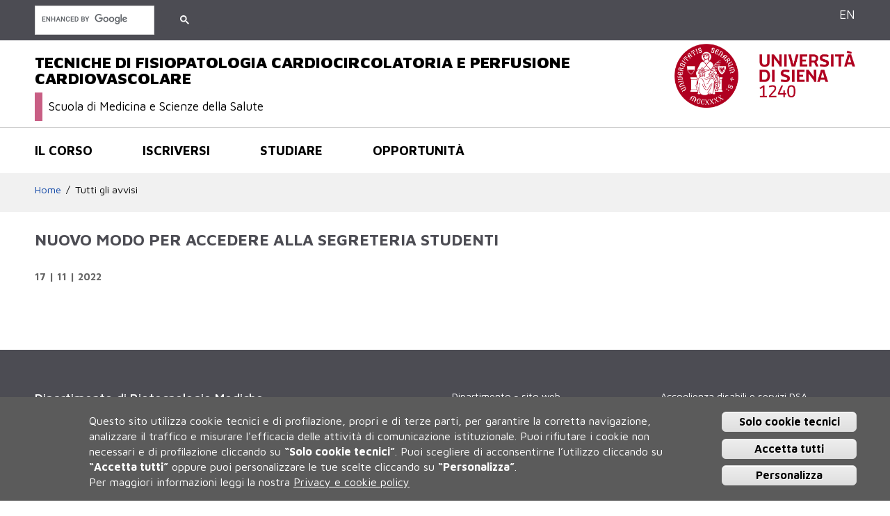

--- FILE ---
content_type: text/html; charset=utf-8
request_url: https://tecniche-perfusione.unisi.it/it/contenuti/avvisi/nuovo-modo-accedere-segreteria-studenti
body_size: 10734
content:
<!DOCTYPE HTML>
<html lang="it" dir="ltr" xmlns="http://www.w3.org/1999/xhtml" prefix="content: http://purl.org/rss/1.0/modules/content/  xmlns:dc: http://purl.org/dc/terms/  xmlns:foaf: http://xmlns.com/foaf/0.1/  xmlns:og: http://ogp.me/ns#  xmlns:rdfs: http://www.w3.org/2000/01/rdf-schema#  xmlns:sioc: http://rdfs.org/sioc/ns#  xmlns:sioct: http://rdfs.org/sioc/types#  xmlns:skos: http://www.w3.org/2004/02/skos/core#  xmlns:xsd: http://www.w3.org/2001/XMLSchema#">
<head>
  <meta http-equiv="Content-Type" content="text/html; charset=utf-8" />
<script type="text/javascript">window.YETT_BLACKLIST = [/analytics/, /facebook/];</script><script type="text/javascript" src="/sites/all/modules/contrib/euccx/js/yett.min.js"></script><meta name="viewport" content="width=device-width, initial-scale=1, maximum-scale=2, minimum-scale=1, user-scalable=yes" />
<meta content="IE=edge,chrome=1" http-equiv="X-UA-Compatible" />
<link href="sites/all/themes/unisicdl/apple-icons/apple-touch-icon-precomposed.png" rel="apple-touch-icon-precomposed" />
<link href="/sites/all/themes/unisicdl/apple-icons/apple-touch-icon-72x72-precomposed.png" rel="apple-touch-icon-precomposed" sizes="72x72" />
<link href="/sites/all/themes/unisicdl/apple-icons/apple-touch-icon-76x76-precomposed.png" rel="apple-touch-icon-precomposed" sizes="76x76" />
<link href="/sites/all/themes/unisicdl/apple-icons/apple-touch-icon-114x114-precomposed.png" rel="apple-touch-icon-precomposed" sizes="114x114" />
<link href="/sites/all/themes/unisicdl/apple-icons/apple-touch-icon-120x120-precomposed.png" rel="apple-touch-icon-precomposed" sizes="120x120" />
<link href="/sites/all/themes/unisicdl/apple-icons/apple-touch-icon-144x144-precomposed.png" rel="apple-touch-icon-precomposed" sizes="144x144" />
<link href="/sites/all/themes/unisicdl/apple-icons/apple-touch-icon-152x152-precomposed.png" rel="apple-touch-icon-precomposed" sizes="152x152" />
<meta name="description" content="Appuntamento via U-first solo per badge. Per il resto, accesso libero : mar e giov 10,30-13,30Per telefono (0577235510): da lun a ven 9,30-10,30" />
<meta name="generator" content="Drupal 7 (https://www.drupal.org)" />
<link rel="canonical" href="https://tecniche-perfusione.unisi.it/it/contenuti/avvisi/nuovo-modo-accedere-segreteria-studenti" />
<link rel="shortlink" href="https://tecniche-perfusione.unisi.it/it/node/203" />
  <title>nuovo modo per accedere alla segreteria studenti | TECNICHE DI FISIOPATOLOGIA CARDIOCIRCOLATORIA E PERFUSIONE CARDIOVASCOLARE</title>  
  <link type="text/css" rel="stylesheet" href="https://tecniche-perfusione.unisi.it/sites/cl29/files/css/css_kShW4RPmRstZ3SpIC-ZvVGNFVAi0WEMuCnI0ZkYIaFw.css" media="all" />
<link type="text/css" rel="stylesheet" href="https://tecniche-perfusione.unisi.it/sites/cl29/files/css/css_-TNq6F6EH1K3WcBMUMQP90OkyCq0Lyv1YnyoEj3kxiU.css" media="screen" />
<style type="text/css" media="print">
<!--/*--><![CDATA[/*><!--*/
#sb-container{position:relative;}#sb-overlay{display:none;}#sb-wrapper{position:relative;top:0;left:0;}#sb-loading{display:none;}

/*]]>*/-->
</style>
<link type="text/css" rel="stylesheet" href="https://tecniche-perfusione.unisi.it/sites/cl29/files/css/css_vGTnYGRi6MO1OnuoPDflRZbze3b4vuF3qhczIzb_oCg.css" media="all" />
<link type="text/css" rel="stylesheet" href="https://tecniche-perfusione.unisi.it/sites/cl29/files/css/css_HL5O7lbOrFpCZ8v7aBxxxRm3yAr06nKF6Jd8nCEokSA.css" media="all" />
<link type="text/css" rel="stylesheet" href="https://fonts.googleapis.com/css?family=Maven+Pro:400,500,700,900" media="all" />
<link type="text/css" rel="stylesheet" href="https://tecniche-perfusione.unisi.it/sites/cl29/files/css/css_ffePL_xmGKw633qyGDAMsK9gfSg6nqybGPDWipCzMJs.css" media="all" />
<link type="text/css" rel="stylesheet" href="https://tecniche-perfusione.unisi.it/sites/cl29/files/css/css_oQ-uz1Lfj3f8GLpGvbGnh-QuC9USpKbDJyuPJtZbUuc.css" media="all" />

<!--[if IE 8]>
<link type="text/css" rel="stylesheet" href="https://tecniche-perfusione.unisi.it/sites/all/themes/unisicdl/css/fix-ie8.css?t97wwa" media="all" />
<![endif]-->
<link type="text/css" rel="stylesheet" href="https://tecniche-perfusione.unisi.it/sites/cl29/files/css/css_BiGTo0F4BUZRyOXHKT-3fXRpqVSfZC8Xc3Op3qzh3Sg.css" media="all" />

<!--[if (lt IE 9)&(!IEMobile)]>
<link type="text/css" rel="stylesheet" href="https://tecniche-perfusione.unisi.it/sites/cl29/files/css/css_GjyQzlzKR15qYyTJGAwRiOiYokXAoas6b4kNsjimpLg.css" media="all" />
<![endif]-->

<!--[if gte IE 9]><!-->
<link type="text/css" rel="stylesheet" href="https://tecniche-perfusione.unisi.it/sites/cl29/files/css/css_8sWWsA5jIvYKt3BB9SXHLkZ1qvI8iC28G478ELv7vOk.css" media="all" />
<!--<![endif]-->
  <script type="text/javascript" src="https://tecniche-perfusione.unisi.it/sites/cl29/files/js/js_a8MyAHRjajLu6SNTDzhm_ZUhUeIq_Ao6d-T9QrOU9BI.js"></script>
<script type="text/javascript">
<!--//--><![CDATA[//><!--
jQuery.migrateMute=true;jQuery.migrateTrace=false;
//--><!]]>
</script>
<script type="text/javascript" src="https://tecniche-perfusione.unisi.it/sites/cl29/files/js/js_KfaBLR-BltoahyKqWl-Gti4gX3P_ywCrBhJzxOpwENQ.js"></script>
<script type="text/javascript" src="https://tecniche-perfusione.unisi.it/sites/cl29/files/js/js_Dx2yXzMDVwqO6tXwAegMY6lB1mh9yM1vxnw5HqNbZtM.js"></script>
<script type="text/javascript" src="https://tecniche-perfusione.unisi.it/sites/cl29/files/js/js_yXTAvKSblIYxG98HUAL0sW8hAB9fLWKl6DPEj1rwZ2Y.js"></script>
<script type="text/javascript" src="https://tecniche-perfusione.unisi.it/sites/cl29/files/js/js_Oo6mFezj5XExJ3uXdv74gnTd-luSQFI9X59QshlyH3c.js"></script>
<script type="text/javascript">
<!--//--><![CDATA[//><!--
(function(i,s,o,g,r,a,m){i["GoogleAnalyticsObject"]=r;i[r]=i[r]||function(){(i[r].q=i[r].q||[]).push(arguments)},i[r].l=1*new Date();a=s.createElement(o),m=s.getElementsByTagName(o)[0];a.async=1;a.src=g;m.parentNode.insertBefore(a,m)})(window,document,"script","https://www.google-analytics.com/analytics.js","ga");ga("create", "UA-98876926-1", {"cookieDomain":"auto"});ga("set", "anonymizeIp", true);ga("send", "pageview");
//--><!]]>
</script>
<script type="text/javascript" src="https://tecniche-perfusione.unisi.it/sites/cl29/files/js/js_31HTAyPieraabycDFUqp09hSlVrjNxB4ORu_Apqvm8k.js"></script>
<script type="text/javascript" src="https://tecniche-perfusione.unisi.it/sites/cl29/files/js/js_43n5FBy8pZxQHxPXkf-sQF7ZiacVZke14b0VlvSA554.js"></script>
<script type="text/javascript">
<!--//--><![CDATA[//><!--

          Shadowbox.path = "/sites/all/libraries/shadowbox/";
        
//--><!]]>
</script>
<script type="text/javascript">
<!--//--><![CDATA[//><!--
  (function() {     var cx = '003607932637319280825:mw9lazssogk';     var gcse = document.createElement('script');     gcse.type = 'text/javascript';     gcse.async = true;     gcse.src = 'https://cse.google.com/cse.js?cx=' + cx;     var s = document.getElementsByTagName('script')[0];     s.parentNode.insertBefore(gcse, s);   })();
//--><!]]>
</script>
<script type="text/javascript">
<!--//--><![CDATA[//><!--
jQuery.extend(Drupal.settings, {"basePath":"\/","pathPrefix":"it\/","ajaxPageState":{"theme":"unisicdl","theme_token":"KZ7VEAO1kPPf1QajrN_P8kkBFDDv3D1et_R_YQ1DbvQ","js":{"0":1,"sites\/all\/modules\/contrib\/eu_cookie_compliance\/js\/eu_cookie_compliance.js":1,"sites\/all\/modules\/contrib\/euccx\/js\/euccx.js":1,"sites\/all\/modules\/contrib\/jquery_update\/replace\/jquery\/1.10\/jquery.min.js":1,"1":1,"sites\/all\/modules\/contrib\/jquery_update\/replace\/jquery-migrate\/1\/jquery-migrate.min.js":1,"misc\/jquery-extend-3.4.0.js":1,"misc\/jquery-html-prefilter-3.5.0-backport.js":1,"misc\/jquery.once.js":1,"misc\/drupal.js":1,"sites\/all\/modules\/contrib\/jquery_update\/replace\/ui\/ui\/minified\/jquery.ui.effect.min.js":1,"sites\/all\/libraries\/shadowbox\/shadowbox.js":1,"sites\/all\/modules\/contrib\/shadowbox\/shadowbox_auto.js":1,"sites\/all\/libraries\/jquery.bgiframe\/jquery.bgiframe.js":1,"sites\/all\/libraries\/jquery.hoverIntent\/jquery.hoverIntent.js":1,"sites\/all\/libraries\/superfish\/superfish.js":1,"sites\/all\/modules\/contrib\/nice_menus\/js\/nice_menus.js":1,"sites\/all\/modules\/contrib\/eu_cookie_compliance\/js\/jquery.cookie-1.4.1.min.js":1,"sites\/all\/modules\/contrib\/back_to_top\/js\/back_to_top.js":1,"sites\/all\/modules\/contrib\/extlink\/extlink.js":1,"public:\/\/languages\/it_6ph5EMiX9UdF6c7qjtV571mjzicvH2dPHr-nKXtGU9I.js":1,"sites\/all\/modules\/contrib\/responsive_menus\/styles\/meanMenu\/jquery.meanmenu.min.js":1,"sites\/all\/modules\/contrib\/responsive_menus\/styles\/meanMenu\/responsive_menus_mean_menu.js":1,"sites\/all\/modules\/contrib\/google_analytics\/googleanalytics.js":1,"2":1,"sites\/all\/themes\/unisicdl\/js\/unisicdl.js":1,"sites\/all\/themes\/omega\/omega\/js\/jquery.formalize.js":1,"sites\/all\/themes\/omega\/omega\/js\/omega-mediaqueries.js":1,"3":1,"4":1},"css":{"modules\/system\/system.base.css":1,"modules\/system\/system.messages.css":1,"modules\/system\/system.theme.css":1,"sites\/all\/libraries\/shadowbox\/shadowbox.css":1,"0":1,"sites\/all\/modules\/contrib\/date\/date_api\/date.css":1,"sites\/all\/modules\/contrib\/date\/date_popup\/themes\/datepicker.1.7.css":1,"modules\/field\/theme\/field.css":1,"modules\/node\/node.css":1,"modules\/user\/user.css":1,"sites\/all\/modules\/contrib\/extlink\/extlink.css":1,"sites\/all\/modules\/contrib\/views\/css\/views.css":1,"sites\/all\/modules\/contrib\/back_to_top\/css\/back_to_top.css":1,"sites\/all\/modules\/contrib\/ctools\/css\/ctools.css":1,"sites\/all\/modules\/contrib\/nice_menus\/css\/nice_menus.css":1,"sites\/all\/modules\/contrib\/nice_menus\/css\/nice_menus_default.css":1,"sites\/all\/modules\/contrib\/responsive_menus\/styles\/meanMenu\/meanmenu.min.css":1,"sites\/all\/modules\/contrib\/eu_cookie_compliance\/css\/eu_cookie_compliance.css":1,"https:\/\/fonts.googleapis.com\/css?family=Maven+Pro:400,500,700,900":1,"public:\/\/ctools\/css\/cbe33fbfb6a11c68edb423f2deefc3d3.css":1,"sites\/all\/themes\/omega\/alpha\/css\/alpha-reset.css":1,"sites\/all\/themes\/omega\/alpha\/css\/alpha-mobile.css":1,"sites\/all\/themes\/omega\/alpha\/css\/alpha-alpha.css":1,"sites\/all\/themes\/omega\/omega\/css\/formalize.css":1,"sites\/all\/themes\/omega\/omega\/css\/omega-branding.css":1,"sites\/all\/themes\/unisicdl\/css\/fix-ie8.css":1,"sites\/all\/themes\/unisicdl\/css\/unisicdl-global.css":1,"sites\/all\/themes\/unisicdl\/css\/color.css":1,"sites\/all\/themes\/unisicdl\/css\/eu_cookie.css":1,"ie::normal::sites\/all\/themes\/unisicdl\/css\/unisicdl-alpha-default.css":1,"ie::normal::sites\/all\/themes\/unisicdl\/css\/unisicdl-alpha-default-normal.css":1,"ie::normal::sites\/all\/themes\/omega\/alpha\/css\/grid\/alpha_default\/normal\/alpha-default-normal-12.css":1,"narrow::sites\/all\/themes\/unisicdl\/css\/unisicdl-alpha-default.css":1,"narrow::sites\/all\/themes\/unisicdl\/css\/unisicdl-alpha-default-narrow.css":1,"sites\/all\/themes\/omega\/alpha\/css\/grid\/alpha_default\/narrow\/alpha-default-narrow-12.css":1,"normal::sites\/all\/themes\/unisicdl\/css\/unisicdl-alpha-default.css":1,"normal::sites\/all\/themes\/unisicdl\/css\/unisicdl-alpha-default-normal.css":1,"sites\/all\/themes\/omega\/alpha\/css\/grid\/alpha_default\/normal\/alpha-default-normal-12.css":1,"wide::sites\/all\/themes\/unisicdl\/css\/unisicdl-alpha-default.css":1,"wide::sites\/all\/themes\/unisicdl\/css\/unisicdl-alpha-default-wide.css":1,"sites\/all\/themes\/omega\/alpha\/css\/grid\/alpha_default\/wide\/alpha-default-wide-12.css":1}},"shadowbox":{"animate":true,"animateFade":true,"animSequence":"wh","auto_enable_all_images":0,"auto_gallery":0,"autoplayMovies":true,"continuous":false,"counterLimit":10,"counterType":"default","displayCounter":true,"displayNav":true,"enableKeys":true,"fadeDuration":0.35,"handleOversize":"resize","handleUnsupported":"link","initialHeight":160,"initialWidth":320,"language":"it","modal":false,"overlayColor":"#000","overlayOpacity":0.8,"resizeDuration":0.55,"showMovieControls":true,"slideshowDelay":0,"viewportPadding":20,"useSizzle":false},"back_to_top":{"back_to_top_button_trigger":"100","back_to_top_button_text":"Back to top","#attached":{"library":[["system","ui"]]}},"nice_menus_options":{"delay":"800","speed":"slow"},"responsive_menus":[{"selectors":"#block-menu-block-6","container":"body","trigger_txt":"\u003Cspan \/\u003E\u003Cspan \/\u003E\u003Cspan \/\u003E","close_txt":"X","close_size":"1.2em","position":"left","media_size":"964","show_children":"1","expand_children":"1","expand_txt":"+","contract_txt":"-","remove_attrs":"1","responsive_menus_style":"mean_menu"}],"eu_cookie_compliance":{"cookie_policy_version":"1.0.0","popup_enabled":1,"popup_agreed_enabled":0,"popup_hide_agreed":0,"popup_clicking_confirmation":0,"popup_scrolling_confirmation":0,"popup_html_info":"\u003Cdiv\u003E  \n  \u003Cdiv class =\u0022popup-content info\u0022\u003E\n    \u003Cdiv id=\u0022popup-text\u0022\u003E\n      \u003Cdiv class=\u0022bannercookie\u0022\u003E\n\u003Cdiv aria-label=\u0022informativa breve dei cookie\u0022 role=\u0022region\u0022\u003E\n\u003Cp\u003EQuesto sito utilizza cookie tecnici e di profilazione, propri e di terze parti, per garantire la corretta navigazione, analizzare il traffico e misurare l\u0027efficacia delle attivit\u00e0 di comunicazione istituzionale.\u003C\/p\u003E\n\u003Cp\u003EPuoi rifiutare i cookie non necessari e di profilazione cliccando su \u003Cstrong\u003E\u201cSolo cookie tecnici\u201d\u003C\/strong\u003E.\u003C\/p\u003E\n\u003Cp\u003E Puoi scegliere di acconsentirne l\u2019utilizzo cliccando su \u003Cstrong\u003E\u201cAccetta tutti\u201d\u003C\/strong\u003E oppure puoi personalizzare le tue scelte cliccando su \u003Cstrong\u003E\u201cPersonalizza\u201d\u003C\/strong\u003E. \u003C\/p\u003E\n\u003C\/div\u003E\n\u003Cdiv aria-label=\u0022privacy e cookie policy\u0022 role=\u0022region\u0022\u003E\n\u003Cp\u003EPer maggiori informazioni leggi la nostra \u003Ca href=\u0022https:\/\/www.unisi.it\/ateneo\/adempimenti\/privacy\u0022 target=\u0022_blank\u0022\u003EPrivacy e cookie policy\u003C\/a\u003E\u003C\/p\u003E\n\u003C\/div\u003E\n\u003C\/div\u003E\n    \u003C\/div\u003E\n    \u003Cdiv id=\u0022popup-buttons\u0022\u003E        \n        \n      \u003Cbutton type=\u0022button\u0022 class=\u0022decline-button eu-cookie-compliance-default-button\u0022 \u003ESolo cookie tecnici\u003C\/button\u003E                \n      \u003Cbutton type=\u0022button\u0022 class=\u0022agree-button eu-cookie-compliance-default-button\u0022\u003EAccetta tutti\u003C\/button\u003E\n              \u003Cbutton type=\u0022button\u0022 class=\u0022find-more-button eu-cookie-compliance-more-button euccx-disable-all disagree-button eu-cookie-compliance-default-button\u0022\u003EPersonalizza\u003C\/button\u003E\n          \u003C\/div\u003E\n  \u003C\/div\u003E\n\u003C\/div\u003E","use_mobile_message":false,"mobile_popup_html_info":"  \n\u003Cdiv\u003E  \n  \u003Cdiv class =\u0022popup-content info\u0022\u003E\n    \u003Cdiv id=\u0022popup-text\u0022\u003E\n          \u003C\/div\u003E\n    \u003Cdiv id=\u0022popup-buttons\u0022\u003E        \n        \n      \u003Cbutton type=\u0022button\u0022 class=\u0022decline-button eu-cookie-compliance-default-button\u0022 \u003ESolo cookie tecnici\u003C\/button\u003E                \n      \u003Cbutton type=\u0022button\u0022 class=\u0022agree-button eu-cookie-compliance-default-button\u0022\u003EAccetta tutti\u003C\/button\u003E\n              \u003Cbutton type=\u0022button\u0022 class=\u0022find-more-button eu-cookie-compliance-more-button euccx-disable-all disagree-button eu-cookie-compliance-default-button\u0022\u003EPersonalizza\u003C\/button\u003E\n          \u003C\/div\u003E\n  \u003C\/div\u003E\n\u003C\/div\u003E\n","mobile_breakpoint":"768","popup_html_agreed":"\u003Cdiv\u003E\n  \u003Cdiv class=\u0022popup-content agreed\u0022\u003E\n    \u003Cdiv id=\u0022popup-text\u0022\u003E\n      \u003Cp\u003EGrazie per aver accettato i cookie.\u00a0\u00c8 ora possibile nascondere questo messaggio o saperne di pi\u00f9 sui cookie.\u003C\/p\u003E\n    \u003C\/div\u003E\n    \u003Cdiv id=\u0022popup-buttons\u0022\u003E\n      \u003Cbutton type=\u0022button\u0022 class=\u0022hide-popup-button eu-cookie-compliance-hide-button\u0022\u003ENascondi\u003C\/button\u003E\n              \u003Cbutton type=\u0022button\u0022 class=\u0022find-more-button eu-cookie-compliance-more-button-thank-you\u0022 \u003EInformazioni\u003C\/button\u003E\n          \u003C\/div\u003E\n  \u003C\/div\u003E\n\u003C\/div\u003E","popup_use_bare_css":false,"popup_height":"auto","popup_width":"100%","popup_delay":1000,"popup_link":"\/it\/cookiesettings","popup_link_new_window":1,"popup_position":null,"fixed_top_position":false,"popup_language":"it","store_consent":false,"better_support_for_screen_readers":0,"reload_page":0,"domain":"","domain_all_sites":0,"popup_eu_only_js":0,"cookie_lifetime":"100","cookie_session":false,"disagree_do_not_show_popup":0,"method":"default","allowed_cookies":"","withdraw_markup":"\u003Cbutton type=\u0022button\u0022 class=\u0022eu-cookie-withdraw-tab\u0022\u003EImpostazioni Privacy\u003C\/button\u003E\n\u003Cdiv class=\u0022eu-cookie-withdraw-banner\u0022\u003E\n  \u003Cdiv class=\u0022popup-content info\u0022\u003E\n    \u003Cdiv id=\u0022popup-text\u0022\u003E\n          \u003C\/div\u003E\n    \u003Cdiv id=\u0022popup-buttons\u0022\u003E\n      \u003Cbutton type=\u0022button\u0022 class=\u0022eu-cookie-withdraw-button\u0022\u003ERitira il consenso\u003C\/button\u003E\n    \u003C\/div\u003E\n  \u003C\/div\u003E\n\u003C\/div\u003E\n","withdraw_enabled":false,"withdraw_button_on_info_popup":1,"cookie_categories":[],"cookie_categories_details":[],"enable_save_preferences_button":1,"cookie_name":"","cookie_value_disagreed":"0","cookie_value_agreed_show_thank_you":"1","cookie_value_agreed":"2","containing_element":"body","automatic_cookies_removal":1},"extlink":{"extTarget":"_blank","extClass":0,"extLabel":"(link is external)","extImgClass":0,"extIconPlacement":"append","extSubdomains":0,"extExclude":"","extInclude":"","extCssExclude":"","extCssExplicit":"","extAlert":0,"extAlertText":"This link will take you to an external web site.","mailtoClass":"mailto","mailtoLabel":"(link sends e-mail)"},"googleanalytics":{"trackOutbound":1,"trackMailto":1,"trackDownload":1,"trackDownloadExtensions":"7z|aac|arc|arj|asf|asx|avi|bin|csv|doc(x|m)?|dot(x|m)?|exe|flv|gif|gz|gzip|hqx|jar|jpe?g|js|mp(2|3|4|e?g)|mov(ie)?|msi|msp|pdf|phps|png|ppt(x|m)?|pot(x|m)?|pps(x|m)?|ppam|sld(x|m)?|thmx|qtm?|ra(m|r)?|sea|sit|tar|tgz|torrent|txt|wav|wma|wmv|wpd|xls(x|m|b)?|xlt(x|m)|xlam|xml|z|zip"},"currentPath":"node\/203","currentPathIsAdmin":false,"euccx":{"plugins":{"ganalytics":{"blacklist":["\/analytics\/"],"cookies_handled":["_ga","_gat","_gid"]},"fbpixel":{"blacklist":["\/facebook\/"]}},"unticked":1,"dab":1},"omega":{"layouts":{"primary":"normal","order":["narrow","normal","wide"],"queries":{"narrow":"all and (min-width: 740px) and (min-device-width: 740px), (max-device-width: 800px) and (min-width: 740px) and (orientation:landscape)","normal":"all and (min-width: 980px) and (min-device-width: 980px), all and (max-device-width: 1024px) and (min-width: 1024px) and (orientation:landscape)","wide":"all and (min-width: 1220px)"}}}});
//--><!]]>
</script>
  <!--[if lt IE 9]><script src="http://html5shiv.googlecode.com/svn/trunk/html5.js"></script><![endif]-->
</head>
<body class="html not-front not-logged-in page-node page-node- page-node-203 node-type-avviso i18n-it context-contenuti">
  <div id="skip-link">
    <a href="#main-content" class="element-invisible element-focusable">Salta al contenuto principale</a>
  </div>
  <div class="region region-page-top" id="region-page-top">
  <div class="region-inner region-page-top-inner">
      </div>
</div>  <div class="page clearfix" id="page">
      <header id="section-header" class="section section-header">
  <div id="zone-user-wrapper" class="zone-wrapper zone-user-wrapper clearfix grigioscuro">  
  <div id="zone-user" class="zone zone-user clearfix container-12">
    <div class="grid-12 region region-user-first" id="region-user-first">
  <div class="region-inner region-user-first-inner">
    <div class="block block-menu-block block-6 block-menu-block-6 odd block-without-title" id="block-menu-block-6">
  <div class="block-inner clearfix">
                
    <div class="content clearfix">
      <div class="menu-block-wrapper menu-block-6 menu-name-main-menu parent-mlid-0 menu-level-1">
  <ul class="menu"><li class="first expanded menu-mlid-1150"><a href="/it/il-corso" class="menu-node-unpublished">Il corso</a><ul class="menu"><li class="first leaf menu-mlid-1437"><a href="/it/il-corso/cosa-si-studia">Cosa si studia</a></li>
<li class="leaf menu-mlid-1433"><a href="/it/il-corso/sbocchi-professionali">Sbocchi professionali</a></li>
<li class="leaf menu-mlid-1686"><a href="/it/il-corso/regolamenti-didattici">Regolamenti didattici</a></li>
<li class="leaf menu-mlid-1440"><a href="/it/il-corso/referenti">Referenti</a></li>
<li class="leaf menu-mlid-1444"><a href="/it/il-corso/strutture-sede">Strutture e sede</a></li>
<li class="leaf menu-mlid-1442"><a href="/it/il-corso/contatti">Contatti</a></li>
<li class="leaf menu-mlid-1693"><a href="/it/il-corso/idoneita-linguistica">IDONEITA&#039; LINGUISTICA</a></li>
<li class="leaf menu-mlid-1691"><a href="/it/il-corso/aq-didattica">AQ-Didattica</a></li>
<li class="last leaf menu-mlid-1739"><a href="/it/il-corso/consultazioni-periodiche-il-mondo-lavoro" title="Ai fini dell&#039;assicurazione della qualità è importante che il corso di studi effettui delle consultazioni periodiche delle parti interessate per analizzarne le esigenze e le potenzialità di sviluppo dei corsi di studio come riportato nelle Linee Guida Accreditamento periodico delle sedi e dei corsi di studio universitari ANVUR 10.08.2017.

Dopo la fase di progettazione del CdS è importante un rapporto continuo con il mondo del lavoro, sia per comunicare le finalità dell&#039;offerta formativa proposta, sia per instaurare una fattiva collaborazione nell&#039;individuazione di conoscenze, capacità e professionalità da raggiungere con il corso in modo che possano essere spendibili a livello lavorativo.

Attraverso la consulatazione degli Stakeholders il corso può accrescere le opportunità lavorative dei propri laureati programmando l&#039;offerta formativa in base alle necessità del mondo del lavoro.

Tale rapporto avviene attraverso consultazioni periodiche, di norma almeno una volta l&#039;anno.">Consultazioni periodiche con il mondo del lavoro</a></li>
</ul></li>
<li class="expanded menu-mlid-1151"><a href="/it/iscriversi">Iscriversi</a><ul class="menu"><li class="first leaf menu-mlid-1446"><a href="/it/iscriversi/orientamento">Orientamento</a></li>
<li class="leaf menu-mlid-1445"><a href="/it/iscriversi/immatricolarsi">Immatricolarsi</a></li>
<li class="leaf menu-mlid-1672"><a href="/it/iscriversi/prova-ammissione">Prova di ammissione</a></li>
<li class="leaf menu-mlid-1448"><a href="/it/iscriversi/iscriversi-anni-successivi">Iscriversi anni successivi</a></li>
<li class="leaf menu-mlid-1450"><a href="http://www.unisi.it/didattica/borse" title="">Bandi e borse</a></li>
<li class="leaf menu-mlid-1449"><a href="/it/iscriversi/tasse">Tasse</a></li>
<li class="leaf menu-mlid-1447"><a href="/it/iscriversi/trasferirsi" class="menu-node-unpublished menu-node-unpublished">Trasferirsi</a></li>
<li class="last leaf menu-mlid-1740"><a href="/it/iscriversi/contemporanea-iscrizione">contemporanea iscrizione</a></li>
</ul></li>
<li class="expanded menu-mlid-1152"><a href="/it/studiare">Studiare</a><ul class="menu"><li class="first leaf has-children menu-mlid-1451"><a href="/it/studiare/piani-studio">Piani di studio</a></li>
<li class="leaf has-children menu-mlid-1512"><a href="/it/studiare/insegnamenti">Insegnamenti</a></li>
<li class="leaf has-children menu-mlid-1453"><a href="/it/studiare/docenti">Docenti</a></li>
<li class="leaf menu-mlid-1455"><a href="/it/studiare/calendario-didattico">Calendario didattico</a></li>
<li class="leaf menu-mlid-1466"><a href="/it/studiare/orario-lezioni">Orario lezioni</a></li>
<li class="leaf menu-mlid-1675"><a href="/it/studiare/propedeuticita">Propedeuticità</a></li>
<li class="leaf menu-mlid-1463"><a href="/it/studiare/come-laurearsi">Come laurearsi</a></li>
<li class="leaf menu-mlid-1694"><a href="/it/studiare/corsi-scelta">CORSI A SCELTA</a></li>
<li class="leaf menu-mlid-1465"><a href="https://segreteriaonline.unisi.it/Guide/PaginaListaAppelli.do" title="">Esami</a></li>
<li class="leaf menu-mlid-1459"><a href="/it/studiare/modulistica">Modulistica</a></li>
<li class="leaf menu-mlid-1461"><a href="/it/studiare/servizi-line">Servizi on line</a></li>
<li class="leaf has-children menu-mlid-1462"><a href="/it/studiare/tutorato">Tutorato</a></li>
<li class="leaf menu-mlid-1725"><a href="/it/studiare/valutazione-didattica">Valutazione della didattica</a></li>
<li class="last leaf menu-mlid-1742"><a href="/it/studiare/reclami-suggerimenti-dateneo-solo-studenti-iscritti" class="menu-node-unpublished menu-node-unpublished">RECLAMI E SUGGERIMENTI D&#039;ATENEO (SOLO PER STUDENTI ISCRITTI)</a></li>
</ul></li>
<li class="last expanded menu-mlid-1153"><a href="/it/opportunita">Opportunità</a><ul class="menu"><li class="first leaf menu-mlid-1666"><a href="http://www.alumni.unisi.it/" title="">Alumni</a></li>
<li class="leaf menu-mlid-1664"><a href="/it/opportunita/laureati">Laureati</a></li>
<li class="leaf menu-mlid-1469"><a href="https://www.unisi.it/internazionale/outgoing-students" title="">Studio e stage all&#039;estero</a></li>
<li class="last leaf menu-mlid-1667"><a href="http://www.unisi.it/didattica/placement-office-career-service/studenti-e-laureati/tirocini-curriculari-e-extra" title="">Tirocini e stage</a></li>
</ul></li>
</ul></div>
    </div>
  </div>
</div><div class="block block-custom-google-cse block-custom-google-cse block-custom-google-cse-custom-google-cse even block-without-title" id="block-custom-google-cse-custom-google-cse">
  <div class="block-inner clearfix">
                
    <div class="content clearfix">
      <gcse:searchbox-only queryParameterName="as_q" resultsUrl="/it/search-results"></gcse:searchbox-only>    </div>
  </div>
</div><div class="block block-unisicdl-custom-header-config block-language block-unisicdl-custom-header-config-language odd block-without-title" id="block-unisicdl-custom-header-config-language">
  <div class="block-inner clearfix">
                
    <div class="content clearfix">
      <ul class="unisicdl-custom-header-config-block-list" id="unisicdl-custom-header-config-block-language"><li class="menu-it menu-path-it active-trail first odd last"><a href="/it" title="Italiano" class="">IT</a></li>
<li class="menu-en menu-path-en  even last"><a href="/en" title="Inglese" class="">EN</a></li>
</ul>
    </div>
  </div>
</div>  </div>
</div>  </div>
</div><div id="zone-branding-wrapper" class="zone-wrapper zone-branding-wrapper clearfix bordergraybottom">  
  <div id="zone-branding" class="zone zone-branding clearfix container-12">
    <div class="grid-9 region region-branding" id="region-branding">
  <div class="region-inner region-branding-inner">
        <div class="block block-delta-blocks block-site-name block-delta-blocks-site-name odd block-without-title" id="block-delta-blocks-site-name">
  <div class="block-inner clearfix">
                
    <div class="content clearfix">
      <h1  class="site-name"><a href="/it" title="Torna alla home page di TECNICHE DI FISIOPATOLOGIA CARDIOCIRCOLATORIA E PERFUSIONE CARDIOVASCOLARE"><span>TECNICHE DI FISIOPATOLOGIA CARDIOCIRCOLATORIA E PERFUSIONE CARDIOVASCOLARE</span></a></h1><div class="site-name-department"><div class="block-inner clearfix"><a href="https://medicina.unisi.it/it" title="Vai al sito di dipartimento"><span>Scuola di Medicina e Scienze della Salute</span></a></div></div>    </div>
  </div>
</div>  </div>
</div><div class="grid-3 region region-postscript-fifth" id="region-postscript-fifth">
  <div class="region-inner region-postscript-fifth-inner">
    <div class="block block-delta-blocks block-logo block-delta-blocks-logo odd block-without-title" id="block-delta-blocks-logo">
  <div class="block-inner clearfix">
                
    <div class="content clearfix">
      <div class="logo-img"><a href="https://www.unisi.it/" id="logo" title="Vai alla home page di UNISI"><img typeof="foaf:Image" src="https://tecniche-perfusione.unisi.it/sites/all/themes/unisicdl/logo.png" alt="UNISI" /></a></div>    </div>
  </div>
</div>  </div>
</div>  </div>
</div><div id="zone-menu-wrapper" class="zone-wrapper zone-menu-wrapper clearfix">  
  <div id="zone-menu" class="zone zone-menu clearfix container-12">
    <div class="grid-12 region region-menu" id="region-menu">
  <div class="region-inner region-menu-inner">
        <div class="block block-nice-menus block-1 block-nice-menus-1 odd block-without-title" id="block-nice-menus-1">
  <div class="block-inner clearfix">
                
    <div class="content clearfix">
      <ul class="nice-menu nice-menu-down nice-menu-main-menu" id="nice-menu-1"><li class="menu-1150 menuparent  menu-path-node-7 first odd "><a href="/it/il-corso" class="menu-node-unpublished">Il corso</a><ul><li class="menu-1437 menu-path-node-30 first odd "><a href="/it/il-corso/cosa-si-studia">Cosa si studia</a></li>
<li class="menu-1433 menu-path-node-26  even "><a href="/it/il-corso/sbocchi-professionali">Sbocchi professionali</a></li>
<li class="menu-1686 menu-path-node-141  odd "><a href="/it/il-corso/regolamenti-didattici">Regolamenti didattici</a></li>
<li class="menu-1440 menu-path-node-32  even "><a href="/it/il-corso/referenti">Referenti</a></li>
<li class="menu-1444 menu-path-node-36  odd "><a href="/it/il-corso/strutture-sede">Strutture e sede</a></li>
<li class="menu-1442 menu-path-node-34  even "><a href="/it/il-corso/contatti">Contatti</a></li>
<li class="menu-1693 menu-path-node-166  odd "><a href="/it/il-corso/idoneita-linguistica">IDONEITA&#039; LINGUISTICA</a></li>
<li class="menu-1691 menu-path-node-161  even "><a href="/it/il-corso/aq-didattica">AQ-Didattica</a></li>
<li class="menu-1739 menu-path-node-200  odd last"><a href="/it/il-corso/consultazioni-periodiche-il-mondo-lavoro" title="Ai fini dell&#039;assicurazione della qualità è importante che il corso di studi effettui delle consultazioni periodiche delle parti interessate per analizzarne le esigenze e le potenzialità di sviluppo dei corsi di studio come riportato nelle Linee Guida Accreditamento periodico delle sedi e dei corsi di studio universitari ANVUR 10.08.2017.

Dopo la fase di progettazione del CdS è importante un rapporto continuo con il mondo del lavoro, sia per comunicare le finalità dell&#039;offerta formativa proposta, sia per instaurare una fattiva collaborazione nell&#039;individuazione di conoscenze, capacità e professionalità da raggiungere con il corso in modo che possano essere spendibili a livello lavorativo.

Attraverso la consulatazione degli Stakeholders il corso può accrescere le opportunità lavorative dei propri laureati programmando l&#039;offerta formativa in base alle necessità del mondo del lavoro.

Tale rapporto avviene attraverso consultazioni periodiche, di norma almeno una volta l&#039;anno.">Consultazioni periodiche con il mondo del lavoro</a></li>
</ul></li>
<li class="menu-1151 menuparent  menu-path-node-8  even "><a href="/it/iscriversi">Iscriversi</a><ul><li class="menu-1446 menu-path-node-38 first odd "><a href="/it/iscriversi/orientamento">Orientamento</a></li>
<li class="menu-1445 menu-path-node-37  even "><a href="/it/iscriversi/immatricolarsi">Immatricolarsi</a></li>
<li class="menu-1672 menu-path-node-128  odd "><a href="/it/iscriversi/prova-ammissione">Prova di ammissione</a></li>
<li class="menu-1448 menu-path-node-40  even "><a href="/it/iscriversi/iscriversi-anni-successivi">Iscriversi anni successivi</a></li>
<li class="menu-1450 menu-path-unisiit-didattica-borse  odd "><a href="http://www.unisi.it/didattica/borse" title="">Bandi e borse</a></li>
<li class="menu-1449 menu-path-node-41  even "><a href="/it/iscriversi/tasse">Tasse</a></li>
<li class="menu-1447 menu-path-node-39  odd "><a href="/it/iscriversi/trasferirsi" class="menu-node-unpublished menu-node-unpublished">Trasferirsi</a></li>
<li class="menu-1740 menu-path-node-201  even last"><a href="/it/iscriversi/contemporanea-iscrizione">contemporanea iscrizione</a></li>
</ul></li>
<li class="menu-1152 menuparent  menu-path-node-9  odd "><a href="/it/studiare">Studiare</a><ul><li class="menu-1451  menu-path-node-43 first odd "><a href="/it/studiare/piani-studio">Piani di studio</a></li>
<li class="menu-1512  menu-path-node-95  even "><a href="/it/studiare/insegnamenti">Insegnamenti</a></li>
<li class="menu-1453  menu-path-node-45  odd "><a href="/it/studiare/docenti">Docenti</a></li>
<li class="menu-1455 menu-path-node-47  even "><a href="/it/studiare/calendario-didattico">Calendario didattico</a></li>
<li class="menu-1466 menu-path-node-58  odd "><a href="/it/studiare/orario-lezioni">Orario lezioni</a></li>
<li class="menu-1675 menu-path-node-129  even "><a href="/it/studiare/propedeuticita">Propedeuticità</a></li>
<li class="menu-1463 menu-path-node-55  odd "><a href="/it/studiare/come-laurearsi">Come laurearsi</a></li>
<li class="menu-1694 menu-path-node-167  even "><a href="/it/studiare/corsi-scelta">CORSI A SCELTA</a></li>
<li class="menu-1465 menu-path-ssegreteriaonlineunisiit-guide-paginalistaappellido  odd "><a href="https://segreteriaonline.unisi.it/Guide/PaginaListaAppelli.do" title="">Esami</a></li>
<li class="menu-1459 menu-path-node-51  even "><a href="/it/studiare/modulistica">Modulistica</a></li>
<li class="menu-1461 menu-path-node-53  odd "><a href="/it/studiare/servizi-line">Servizi on line</a></li>
<li class="menu-1462  menu-path-node-54  even "><a href="/it/studiare/tutorato">Tutorato</a></li>
<li class="menu-1725 menu-path-node-192  odd "><a href="/it/studiare/valutazione-didattica">Valutazione della didattica</a></li>
<li class="menu-1742 menu-path-node-204  even last"><a href="/it/studiare/reclami-suggerimenti-dateneo-solo-studenti-iscritti" class="menu-node-unpublished menu-node-unpublished">RECLAMI E SUGGERIMENTI D&#039;ATENEO (SOLO PER STUDENTI ISCRITTI)</a></li>
</ul></li>
<li class="menu-1153 menuparent  menu-path-node-10  even last"><a href="/it/opportunita">Opportunità</a><ul><li class="menu-1666 menu-path-alumniunisiit- first odd "><a href="http://www.alumni.unisi.it/" title="">Alumni</a></li>
<li class="menu-1664 menu-path-node-122  even "><a href="/it/opportunita/laureati">Laureati</a></li>
<li class="menu-1469 menu-path-sunisiit-internazionale-outgoing-students  odd "><a href="https://www.unisi.it/internazionale/outgoing-students" title="">Studio e stage all&#039;estero</a></li>
<li class="menu-1667 menu-path-unisiit-didattica-placement-office-career-service-studenti-e-laureati-tirocini-curriculari-e-extra  even last"><a href="http://www.unisi.it/didattica/placement-office-career-service/studenti-e-laureati/tirocini-curriculari-e-extra" title="">Tirocini e stage</a></li>
</ul></li>
</ul>
    </div>
  </div>
</div>  </div>
</div>
  </div>
</div></header>    
      <section id="section-content" class="section section-content">
  <div id="zone-preface-wrapper" class="zone-wrapper zone-preface-wrapper clearfix grigiochiaro padding1">  
  <div id="zone-preface" class="zone zone-preface clearfix container-12">
    <div class="grid-12 region region-preface-first" id="region-preface-first">
  <div class="region-inner region-preface-first-inner">
    <div class="block block-delta-blocks block-breadcrumb block-delta-blocks-breadcrumb odd block-without-title" id="block-delta-blocks-breadcrumb">
  <div class="block-inner clearfix">
                
    <div class="content clearfix">
      <div id="breadcrumb" class="clearfix"><ul class="breadcrumb"><li class="depth-1 odd first"><a href="/it">Home</a></li><li class="depth-2 even last"><a href="/it/tutti-gli-avvisi">Tutti gli avvisi</a></li></ul></div>    </div>
  </div>
</div>  </div>
</div>  </div>
</div><div id="zone-precontent-wrapper" class="zone-wrapper zone-precontent-wrapper clearfix padding2">  
  <div id="zone-precontent" class="zone zone-precontent clearfix container-12">
    <div class="grid-12 region region-preface-second" id="region-preface-second">
  <div class="region-inner region-preface-second-inner">
    <div class="block block-delta-blocks block-page-title block-delta-blocks-page-title odd block-without-title" id="block-delta-blocks-page-title">
  <div class="block-inner clearfix">
                
    <div class="content clearfix">
      <h1 id="page-title" class="title">nuovo modo per accedere alla segreteria studenti</h1>    </div>
  </div>
</div>  </div>
</div>  </div>
</div><div id="zone-content-wrapper" class="zone-wrapper zone-content-wrapper clearfix">  
  <div id="zone-content" class="zone zone-content clearfix container-12">    
        
        <div class="grid-12 region region-content" id="region-content">
  <div class="region-inner region-content-inner">
    <a id="main-content"></a>
                        <div class="block block-system block-main block-system-main odd block-without-title" id="block-system-main">
  <div class="block-inner clearfix">
                
    <div class="content clearfix">
      <div  typeof="sioc:Item foaf:Document" id="node-avviso-203" class="ds-1col node node-avviso node-promoted view-mode-full  node-published node-not-sticky odd clearfix clearfix">

  
  <div class="grassetto paddingbottom1 field field-name-field-data field-type-datetime field-label-hidden" ><span class="date-display-single" property="dc:date" datatype="xsd:dateTime" content="2022-11-17T16:00:00+01:00">17 | 11 | 2022</span></div></div>

    </div>
  </div>
</div>      </div>
</div>  </div>
</div></section>    
  
      <footer id="section-footer" class="section section-footer">
  <div id="zone-postscript-wrapper" class="zone-wrapper zone-postscript-wrapper clearfix grigioscuro paddingtop4 paddingbottom2">  
  <div id="zone-postscript" class="zone zone-postscript clearfix container-12">
    <div class="grid-6 region region-postscript-first" id="region-postscript-first">
  <div class="region-inner region-postscript-first-inner">
    <div class="block block-unisicdl-custom-header-config block-cdl-location block-unisicdl-custom-header-config-cdl-location odd block-without-title" id="block-unisicdl-custom-header-config-cdl-location">
  <div class="block-inner clearfix">
                
    <div class="content clearfix">
      <div class="titolo">Dipartimento di Biotecnologie Mediche</div>
<p>Policlinico Santa Maria alle Scotte<br />
Viale Mario Bracci, 16 - 53100 Siena</p>
<div class="titolo">Ufficio Servizi agli Studenti</div>
<p>Centro Didattico Le Scotte<br />
Strada delle Scotte, n. 4 - 53100 Siena<br />
<a href="mailto:sanitarie.biomediche@unisi.it">sanitarie.biomediche@unisi.it</a><br />
Tel. 0577 235510</p>
    </div>
  </div>
</div>  </div>
</div><div class="grid-3 region region-postscript-second" id="region-postscript-second">
  <div class="region-inner region-postscript-second-inner">
    <div class="block block-menu-block block-1 block-menu-block-1 odd block-without-title" id="block-menu-block-1">
  <div class="block-inner clearfix">
                
    <div class="content clearfix">
      <div class="menu-block-wrapper menu-block-1 menu-name-menu-menu-footer-1 parent-mlid-0 menu-level-1">
  <ul class="menu"><li class="first leaf menu-mlid-1748"><a href="https://www.dbm.unisi.it/it" title="">Dipartimento - sito web</a></li>
<li class="leaf menu-mlid-1286"><a href="/it/tutti-gli-avvisi" title="">Tutti gli avvisi</a></li>
<li class="leaf menu-mlid-1427"><a href="https://www.unisi.it/ateneo/adempimenti/privacy" title="">Privacy e Cookie policy</a></li>
<li class="last leaf menu-mlid-1736"><a href="/it/cookiesettings">Cookie settings</a></li>
</ul></div>
    </div>
  </div>
</div>  </div>
</div><div class="grid-3 region region-postscript-third" id="region-postscript-third">
  <div class="region-inner region-postscript-third-inner">
    <div class="block block-menu-block block-2 block-menu-block-2 odd block-without-title" id="block-menu-block-2">
  <div class="block-inner clearfix">
                
    <div class="content clearfix">
      <div class="menu-block-wrapper menu-block-2 menu-name-menu-menu-footer-2 parent-mlid-0 menu-level-1">
  <ul class="menu"><li class="first leaf menu-mlid-1690"><a href="https://www.unisi.it/ateneo/lavorare-unisi/accoglienza-disabili-e-servizi-dsa" title="">Accoglienza disabili e servizi DSA</a></li>
<li class="leaf menu-mlid-1682"><a href="http://www.sba.unisi.it/bamf" title="">Biblioteca</a></li>
<li class="leaf menu-mlid-1139"><a href="http://www.unisi.it/ateneo/comunicazione/virtual-tour" title="">Virtual tour</a></li>
<li class="last leaf menu-mlid-1140"><a href="http://www.unisi.it/servizi-line/wifi" title="">WiFi - unisiWireless</a></li>
</ul></div>
    </div>
  </div>
</div>  </div>
</div>  </div>
</div><div id="zone-footer-wrapper" class="zone-wrapper zone-footer-wrapper clearfix grigioscuro padding2 borderwhitetop">  
  <div id="zone-footer" class="zone zone-footer clearfix container-12">
    <div class="grid-12 region region-footer-first" id="region-footer-first">
  <div class="region-inner region-footer-first-inner">
    <div class="block block-block block-1 block-block-1 odd block-without-title" id="block-block-1">
  <div class="block-inner clearfix">
        
    
    <div class="content clearfix">

<div class="logo-footer"><img src="/sites/all/themes/unisicdl/loghi/logo_dmms_footer.svg" alt="Logo del dipartimento" /></div>

    </div>
  </div>
</div>
<div class="block block-unisicdl-custom-header-config marginbottom1 block-ateneo-location block-unisicdl-custom-header-config-ateneo-location even block-without-title" id="block-unisicdl-custom-header-config-ateneo-location">
  <div class="block-inner clearfix">
                
    <div class="content clearfix">
      <div class="titolo">Università degli Studi di Siena</div>
<p>Rettorato, via Banchi di Sotto 55, 53100 Siena ITALIA<br />
P.IVA 00273530527 | C.F. 80002070524 | Caselle Pec: <a href="http://www.unisi.it/node/1356">Posta Elettronica Certificata</a><br />
Contatti: <a href="mailto:urp@unisi.it">urp@unisi.it</a> - URP - Ufficio Relazioni con il Pubblico Tel. 0577 235555 (dal lunedì al venerdì dalle 9.30 alle 10.30)</p>
    </div>
  </div>
</div>  </div>
</div><div class="grid-12 region region-footer-second" id="region-footer-second">
  <div class="region-inner region-footer-second-inner">
    <div class="block block-menu-block block-3 block-menu-block-3 odd block-without-title" id="block-menu-block-3">
  <div class="block-inner clearfix">
                
    <div class="content clearfix">
      <div class="menu-block-wrapper menu-block-3 menu-name-menu-menu-social parent-mlid-0 menu-level-1">
  <ul class="menu"><li class="first leaf menu-mlid-1142 twitter"><a href="https://twitter.com/unisiena" title="Vai alla pagina Twitter dell&#039;Università di Siena">Twitter</a></li>
<li class="leaf menu-mlid-1145 linkedin"><a href="https://it.linkedin.com/edu/universit%C3%A0-degli-studi-di-siena-13890" title="Vai alla pagina Linkedin dell&#039;Università di Siena">Linkedin</a></li>
<li class="last leaf menu-mlid-1143 facebook"><a href="https://www.facebook.com/unisiena" title="Vai alla pagina Facebook dell&#039;Università di Siena">Facebook</a></li>
</ul></div>
    </div>
  </div>
</div>  </div>
</div>  </div>
</div></footer>  </div>  <script type="text/javascript">
<!--//--><![CDATA[//><!--
window.eu_cookie_compliance_cookie_name = "";
//--><!]]>
</script>
<script type="text/javascript" src="https://tecniche-perfusione.unisi.it/sites/cl29/files/js/js_P2Ploucec-CsCwKmz7nCBn1OXLxHVk74Q8z7Gcq7MbU.js"></script>
</body>
</html>

--- FILE ---
content_type: text/javascript
request_url: https://tecniche-perfusione.unisi.it/sites/cl29/files/js/js_31HTAyPieraabycDFUqp09hSlVrjNxB4ORu_Apqvm8k.js
body_size: 402
content:
// We define a function that takes one parameter named $.
(function ($) {
  // Use jQuery with the shortcut:
  if (typeof console == "undefined") {
    this.console = {log: function() {}};
  } else { 
    console.log($.browser);
  }
// Here we immediately call the function with jQuery as the parameter.
}) (jQuery);
jQuery(document).ready(function($) {
 if(!($('.testo').hasClass('list-closed') || $('.testo-list').hasClass('list-open'))) {$('.testo').addClass('list-closed');}

 $('.apri-chiudi .titolo').click(function(){
  $(this).parents().children('.testo').addClass('toggled');	
  if ($(this).parents().children('.testo').hasClass('list-closed')) {
    $(this).parents().children('.testo').removeClass('list-closed');	
    $(this).parents().children('.testo').addClass('list-open');return;
  }
  if ($(this).parents().children('.testo').hasClass('list-open')) {
    $(this).parents().children('.testo').removeClass('list-open');	
    $(this).parents().children('.testo').addClass('list-closed');return;
  }
 }); 

});
;
